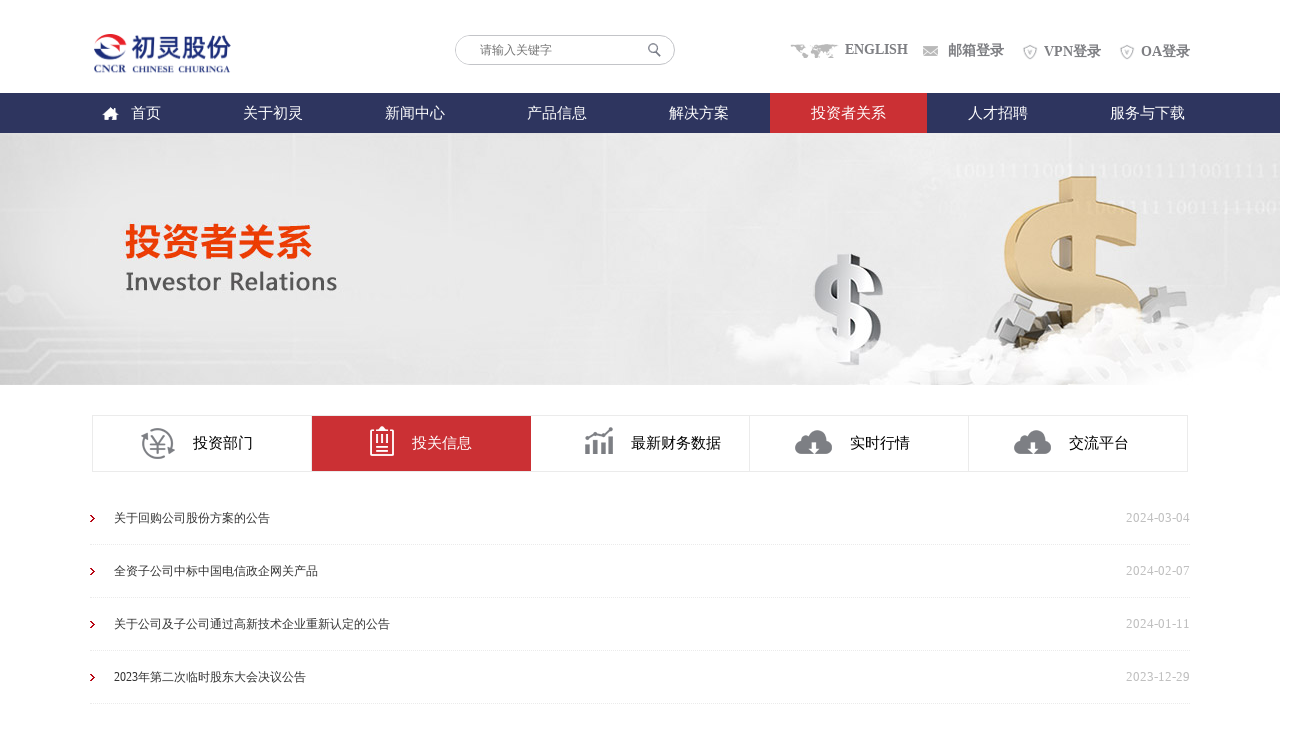

--- FILE ---
content_type: text/html; charset=utf-8
request_url: http://www.cncr-it.com/investor_report.php?sid=29&cid=24&page=4
body_size: 20003
content:
﻿<!DOCTYPE html PUBLIC "-//W3C//DTD XHTML 1.0 Transitional//EN" "http://www.w3.org/TR/xhtml1/DTD/xhtml1-transitional.dtd">
<html xmlns="http://www.w3.org/1999/xhtml">
<head>
<meta http-equiv="Content-Type" content="text/html; charset=utf-8" />
<meta name="Author" content="杭州乐邦科技有限公司,LEBANG.COM,HYY">
<meta name="Keywords" content="杭州初灵信息技术股份有限公司"/>
<meta name="Description" content="杭州初灵信息技术股份有限公司"/>
<title>杭州初灵信息技术股份有限公司</title>
<link href="css/base.css" rel="stylesheet" type="text/css"/>
<link href="css/common.css" rel="stylesheet" type="text/css"/>
</head>

<body>
﻿<div class="header">
	<div class="wrap_1 clearfix">
    	<a href="index.php" class="logo"></a>
        <div class="login">
            <form action="product_list.php?sid=26" method="post" >
        	<div class="search_key"><input type="text" value="" name="keyword" class="text fl" placeholder="请输入关键字"/><input type="submit" value="" class="btn fl"/></div>
            </form>
            <ul class="login_list">
            	<li class="list_1"><a href="en">ENGLISH</a></li>
                <li class="list_2"><a href="http://mail.cncr-it.com" target="_blank">邮箱登录</a></li>
                <li class="list_3" style="margin-right:15px;"><a href="https://60.191.23.25" target="_blank">VPN登录</a></li>
				<li class="list_3"><a href="http://60.191.23.18" target="_blank">OA登录</a></li>
            </ul>  
        </div>
    </div>
</div>
<div class="nav">
	<div class="wrap_2">
    	<ul class="nav_list">
        	<li class="little_1 "><img src="images/lihous.png" /><a href="index.php">首页</a></li>
            <li ><a href="about_survey.php?sid=25&cid=5">关于初灵</a>
            	<div class="subnav about_subnav clearfix">
                      <dl>
                          <dt><a href="about_survey.php?sid=25&cid=5">初灵概况</a></dt>
                          <dt><a href="about_honor.php?sid=25&cid=6&cidt=122">荣誉资质</a></dt>
                          <dt><a href="about_network.php?sid=25&cid=7">营销网络</a></dt>
                      </dl>
                      <dl>
                          <dt><a href="about_speech.php?sid=25&cid=8">总裁致辞</a></dt>
                          <dt><a href="about_employee.php?sid=25&cid=9">员工天地</a></dt>
                          <dt><a href="about_publication.php?sid=25&cid=10">企业文化</a></dt>
                      </dl>
                      <div class="nav_img"><img src="img/nav_img1.jpg" /></div> 
            	</div> 
            </li>
            
            <li ><a href="news.php?sid=27&cid=16">新闻中心</a>
            	<div class="subnav news_subnav clearfix">
                      <dl>
                          <dt><a href="news.php?sid=27&cid=16">公司新闻</a></dt>
                          <dt><a href="news.php?sid=27&cid=17">行业新闻</a></dt>
                          <dt><a href="news.php?sid=27&cid=18">媒体报道</a></dt>
                      </dl>
                      <div class="nav_img"><img src="img/nav_img2.jpg" /></div> 
            	</div> 
            </li>
            
            <li   ><a href="product_center.php?sid=26">产品信息</a>
                <div class="subnav pro_subnav clearfix">
                                          <dl>
                          <dt><a href="product_list.php?sid=26&cid=45">大数据连接</a></dt>
                                                    <dd><a href="product_list.php?sid=26&cid=126">大客户接入系列</a></dd>
                                                        <dd><a href="product_list.php?sid=26&cid=133">企业融合网关</a></dd>
                                                        <dd><a href="product_list.php?sid=26&cid=127">三网融合信息接入</a></dd>
                                                        <dd><a href="product_list.php?sid=26&cid=130">IP PBX系列</a></dd>
                                                        <dd><a href="product_list.php?sid=26&cid=82">综合管理平台系统</a></dd>
                                                        <dd><a href="product_list.php?sid=26&cid=54">智能光收系列</a></dd>
                                                        <dd><a href="product_list.php?sid=26&cid=131">IP Phone系列</a></dd>
                                                    </dl>
                                            <dl>
                          <dt><a href="product_list.php?sid=26&cid=46">大数据挖掘</a></dt>
                                                    <dd><a href="product_list.php?sid=26&cid=134">管理平台</a></dd>
                                                        <dd><a href="product_list.php?sid=26&cid=139">精准营销平台</a></dd>
                                                        <dd><a href="product_list.php?sid=26&cid=140">旅游数据平台</a></dd>
                                                        <dd><a href="product_list.php?sid=26&cid=141">智能高速监测平台</a></dd>
                                                    </dl>
                                            <dl>
                          <dt><a href="product_list.php?sid=26&cid=48">大数据处理和分析</a></dt>
                                                    <dd><a href="product_list.php?sid=26&cid=135"> 云产品线</a></dd>
                                                        <dd><a href="product_list.php?sid=26&cid=138">BDP平台</a></dd>
                                                    </dl>
                                            <dl>
                          <dt><a href="product_list.php?sid=26&cid=47">大数据应用</a></dt>
                                                    <dd><a href="product_list.php?sid=26&cid=136">信令监测产品</a></dd>
                                                        <dd><a href="product_list.php?sid=26&cid=137">业务与应用产品</a></dd>
                                                        <dd><a href="product_list.php?sid=26&cid=142">DPI产品</a></dd>
                                                        <dd><a href="product_list.php?sid=26&cid=143">视频大数据平台</a></dd>
                                                        <dd><a href="product_list.php?sid=26&cid=144">BO业务管理系统</a></dd>
                                                        <dd><a href="product_list.php?sid=26&cid=145">MSP流媒体服务平台</a></dd>
                                                    </dl>
                                            <div class="import_recommend" >
                      	<div class="hot_title"></div>
                                                  <a href="product_detail.php?sid=26&cid=126&id=408">
                        <img src="upload/image/2020-04/2020-04-011217.png" /></a>
                                                       <a href="product_detail.php?sid=26&cid=127&id=350">
                        <img src="upload/image/2015-10/2015-10-292529.jpg" /></a>
                                                     </div>  
            	</div>              
            </li>
            <li ><a href="solve.php?sid=28">解决方案</a>
            	<div class="subnav case_subnav clearfix">
                      <dl>
                          <dt><a href="solve_list.php?sid=28&cid=19">大数据连接</a></dt>
                          <dt><a href="solve_list.php?sid=28&cid=20">大数据挖掘</a></dt>
                          
                      </dl>
                      <dl>
                          <dt><a href="solve_list.php?sid=28&cid=22">大数据应用</a></dt>
                          <dt><a href="solve_list.php?sid=28&cid=21">大数据处理和分析</a></dt>
                      </dl>
                      <div class="nav_img"><img src="img/nav_img3.jpg" /></div> 
            	</div> 
            </li>
            <li class="on" ><a href="investor_depart.php?sid=29&cid=23">投资者关系</a>
            	<div class="subnav about_subnav clearfix">
                      <dl>
                          <dt><a href="investor_depart.php?sid=29&cid=23">投资部门</a></dt>
                          <dt><a href="investor_report.php?sid=29&cid=24">公司公告</a></dt>
                          <dt><a href="investor_report.php?sid=29&cid=25">最新财务数据</a></dt>
                      </dl>
                      <dl>
                          <dt><a href="investor_realtime.php?sid=29&cid=26">实时行情</a></dt>
                          <dt><a href="investor_communicate.php?sid=29&cid=27">交流平台</a></dt>
                      </dl>
                      <div class="nav_img"><img src="img/nav_img4.jpg" /></div> 
            	</div> 
            </li>
            <li  ><a href="talent_idea.php?sid=31&cid=32">人才招聘</a>
            	<div class="subnav about_subnav clearfix">
                      <dl>
                          <dt><a href="talent_idea.php?sid=31&cid=32">人才理念</a></dt>
                          <dt><a href="talent_idea.php?sid=31&cid=33">工作环境</a></dt>
                          <dt><a href="talent_recruit.php?sid=31&cid=41">社会招聘</a></dt>
                      </dl>
                      <dl>
                          <dt><a href="talent_contact.php?sid=31&cid=34">联系我们</a></dt>
                          <dt><a href="talent_message.php?sid=31&cid=35">在线留言</a></dt>
                      </dl>
                      <div class="nav_img"><img src="img/nav_img6.jpg" /></div> 
            	</div> 
            </li>
            <li ><a href="service_concept.php?sid=37&cid=a">服务与下载</a>
            	<div class="subnav talent_subnav clearfix">
                      <dl>
                          <dt><a href="service_concept.php?sid=37&cid=a">服务理念</a></dt>
                          <dt><a href="service_process.php?sid=37&cid=b">服务流程</a></dt>
                          <dt><a href="service_promise.php?sid=37&cid=c">服务承诺</a></dt>
                      </dl>
                      <dl>
                          <dt><a href="service_download.php?sid=37&cid=84">相关下载</a></dt>
                      </dl>
                      <div class="nav_img"><img src="img/nav_img5.jpg" /></div> 
            	</div> 
            </li>
            
        </ul>
    	
    	
    </div>  
</div>
<div class="investor_banner"></div><div class="investor_class">
        <ul class="clearfix">
            <li ><a class="class1" href="investor_depart.php?sid=29&cid=23">投资部门</a></li>
            <li class="on"><a class="class2" href="investor_report.php?sid=29&cid=24">投关信息</a></li>
            <li ><a class="class3" href="investor_report.php?sid=29&cid=25">最新财务数据</a></li>
            <li ><a class="class4" href="investor_realtime.php?sid=29&cid=26">实时行情</a></li>
            <li ><a class="class4" href="investor_communicate.php?sid=29&cid=27">交流平台</a></li>
        </ul>
</div>
<div class="mainbody">
    <div class="investor_report">
		<div class="unity_list">
            <ul>
            	                <li><a href="investor_detail.php?sid=29&cid=24&id=251" class="fl">关于回购公司股份方案的公告</a><span class="datetime fr">2024-03-04</span></li>
                                <li><a href="investor_detail.php?sid=29&cid=24&id=250" class="fl">全资子公司中标中国电信政企网关产品</a><span class="datetime fr">2024-02-07</span></li>
                                <li><a href="investor_detail.php?sid=29&cid=24&id=248" class="fl">关于公司及子公司通过高新技术企业重新认定的公告</a><span class="datetime fr">2024-01-11</span></li>
                                <li><a href="investor_detail.php?sid=29&cid=24&id=247" class="fl">2023年第二次临时股东大会决议公告</a><span class="datetime fr">2023-12-29</span></li>
                                <li><a href="investor_detail.php?sid=29&cid=24&id=246" class="fl">2023年12月5日投资者关系活动记录表</a><span class="datetime fr">2023-12-08</span></li>
                                <li><a href="investor_detail.php?sid=29&cid=24&id=245" class="fl">2023年第一次临时股东大会决议公告</a><span class="datetime fr">2023-11-15</span></li>
                                <li><a href="investor_detail.php?sid=29&cid=24&id=244" class="fl">2023年世界投资者周</a><span class="datetime fr">2023-10-31</span></li>
                                <li><a href="investor_detail.php?sid=29&cid=24&id=243" class="fl">关于公司中标中国电信接入型M-OTN设备集中采购项目的公告</a><span class="datetime fr">2023-10-24</span></li>
                                <li><a href="investor_detail.php?sid=29&cid=24&id=242" class="fl">2023年9月26日投资者关系活动记录表</a><span class="datetime fr">2023-09-28</span></li>
                                <li><a href="investor_detail.php?sid=29&cid=24&id=241" class="fl">关于全资子公司被认定为国家级第五批专精特新“小巨人”企业的公告</a><span class="datetime fr">2023-07-24</span></li>
                            </ul>
  		</div>
        <div class="list_btn">
        <ul class="btn clearfix">
        <li class='prev ' ><a href='/investor_report.php?sid=29&cid=24&page=3' class='page-v turn'>&nbsp;</a></li><li><a class='page-v' href='/investor_report.php?sid=29&cid=24&page=1'>1</a></li><li><a class='page-v' href='/investor_report.php?sid=29&cid=24&page=2' class='page-v'>2</a></li><li><a class='page-v' href='/investor_report.php?sid=29&cid=24&page=3' class='page-v'>3</a></li><li><a class="page-v current" >4</a></li><li><a class='page-v' href='/investor_report.php?sid=29&cid=24&page=5' class='page-v'>5</a></li><li><a class='page-v' href='/investor_report.php?sid=29&cid=24&page=6' class='page-v'>6</a></li><span>...</span><li><a href='/investor_report.php?sid=29&cid=24&page=26'  class='page-v'>26</a></li> <li class='next' ><a href='/investor_report.php?sid=29&cid=24&page=5' class='page-v turn' >&nbsp;</a></li>        </ul>   
   </div>
    </div>
</div>
﻿<div class="footer">
	<div class="foot_wrap">
        <div class="foot_top clearfix">
        	<ul class="link_list fl">
            	<strong>关于初灵</strong>
                <li><a href="about_survey.php?sid=25&cid=5">初灵概况</a></li>
                <li><a href="about_honor.php?sid=25&cid=6&cidt=122">荣誉资质</a></li>
                <li><a href="about_network.php?sid=25&cid=7">营销网络</a></li>
                <li><a href="about_speech.php?sid=25&cid=8">总裁致辞</a></li>
                <li><a href="about_employee.php?sid=25&cid=9">员工天地</a></li>
                <li><a href="about_publication.php?sid=25&cid=10">企业文化</a></li>
            </ul>
            <ul class="link_list fl">
            	<strong>解决方案</strong>
                <li><a href="solve_list.php?sid=28&cid=19">大数据连接</a></li>
                <li><a href="solve_list.php?sid=28&cid=20">大数据挖掘</a></li>
                <li><a href="solve_list.php?sid=28&cid=21">大数据处理和分析</a></li>
                <li><a href="solve_list.php?sid=28&cid=22">大数据应用</a></li>
            </ul>
            <ul class="link_list fl">
            	<strong>投资者关系</strong>
                <li><a href="investor_depart.php?sid=29&cid=23">投资部门</a></li>
                <li><a href="investor_report.php?sid=29&cid=24">公司报告</a></li>
                <li><a href="investor_report.php?sid=29&cid=25">最新财务数据</a></li>
                <li><a href="investor_realtime.php?sid=29&cid=26">实时行情</a></li>
                <li><a href="investor_communicate.php?sid=29&cid=27">交流平台</a></li>
            </ul>
            <ul class="link_list fl">
            	<strong>人才招聘</strong>
                <li><a href="talent_idea.php?sid=31&cid=32">人才理念</a></li>
                <li><a href="talent_idea.php?sid=31&cid=33">工作环境</a></li>
                <li><a href="talent_recruit.php?sid=31&cid=41">社会招聘</a></li>
                <li><a href="talent_contact.php?sid=31&cid=34">联系我们</a></li>
                <li><a href="talent_message.php?sid=31&cid=35">在线留言</a></li>
            </ul>   
            <ul class="link_list fl">
            	<strong>服务与下载</strong>
                <li><a href="service_concept.php?sid=37&cid=a">服务理念</a></li>
                <li><a href="service_process.php?sid=37&cid=29">服务流程</a></li>
                <li><a href="service_promise.php?sid=37&cid=c">服务承若</a></li>
                <li><a href="service_download.php?sid=37&cid=84">相关下载</a></li>
            </ul>
                    
            <div class="insist">
            	<p>
                	<strong>&nbsp;&nbsp;&nbsp;总机电话</strong>
                    <br />
                    <span>0571-86791299、 0571-86791288</span></br>
					<strong><a href="talent_contact.php?sid=31&cid=34">&nbsp;&nbsp;&nbsp;技术支持电话</a></strong>
					<br/>
                    <span>13368132237</span>
                </p>
				<a href="about_network.php?sid=25&cid=7">营销网络</a>
				<div class="friend">
                	<p>友情链接<img src="images/lisanjiao.png" /></p>
                    <ul class="friend_list">
                                                <li><a href="http://www.broadtech.com.cn/" target="_blank" title="博瑞得科技有限公司">博瑞得科技有限公司</a></li>
                                                <li><a href="http://www.itibia.com.cn/" target="_blank" title="网经科技（苏州）有限公司">网经科技（苏州）有限公司</a></li>
                                                <li><a href="http://www.starcor.com" target="_blank" title="北京视达科科技有限公司">北京视达科科技有限公司</a></li>
                                                <li><a href="http://www.51box.cn" target="_blank" title="杭州博科思科技有限公司">杭州博科思科技有限公司</a></li>
                                                <li><a href="http://www.miotlink.com" target="_blank" title="杭州妙联物联网技术有限公司">杭州妙联物联网技术有限公司</a></li>
                        
                    </ul>
                </div>
           </div>
		   <div class="wxcode fr">
				<img src="images/wxcode.jpg" width="150"/>
		   </div>
        </div>
        <div class="foot_bot clearfix">
        	<span class="span1 fl">版权所有(C)杭州初灵信息技术股份有限公司2011　All rights reserved <a target="blank" href="https://beian.miit.gov.cn">浙ICP备09112456号-2.</a></span>
            <span class="span2 fr">designed by：<a href="http://www.lebang.com" target="_blank">lebang.com</a></span>
		    <div style="width:300px;margin:0 auto; padding:20px 0;">
		 		<a target="_blank" href="http://www.beian.gov.cn/portal/registerSystemInfo?recordcode=33010802010890" 
				style="display:inline-block;text-decoration:none;height:20px;line-height:20px;"><img src="../images/beiantubiao.png" style="float:left;"/><p style="float:left;height:20px;line-height:20px;margin: 0px 0px 0px 5px; color:#939393;">浙公网安备 33010802010890号</p></a>
		 	</div>
        </div> 
    </div>
    
    <a href="javascript:;" id="goTop">TOP</a>
</div>


<script type="text/javascript" src='js/jquery-1.9.1.min.js'></script>
<script type="text/javascript" src="js/commom.js"></script>
</body>
</html>


--- FILE ---
content_type: text/css
request_url: http://www.cncr-it.com/css/base.css
body_size: 1643
content:
/*!	* base.css * CSS Document * The site is designed by LEBANG,Inc 09/2015 */
@charset "utf-8";
/* CSS Document Reset */
body{margin:0; padding:0; font:12px "宋体", san-serif;background:#fff;}
*{padding:0; margin:0; list-style:none;}
html,body{-webkit-text-size-adjust:none;} 
div,h1,h2,h3,h4,h5,h6,p,blockquote,dl,dt,dd,ul,ol,li,pre,form,fieldset,legend,button,input,span,i,ul,a,em,img,textarea,select{margin:0;padding:0;}
table,td,tr,th{font-size:12px;}
li{list-style-type:none;}
img{-ms-interpolation-mode:bicubic;border:none;display:inline-block;vertical-align:middle;}
ol,ul {list-style:none;}
h1,h2,h3,h4,h5,h6 {font-size:12px; font-weight:normal;}
address,cite,code,em,th {font-weight:normal; font-style:normal;}
.fB{font-weight:bold;}
.f12px{font-size:12px;}
.f14px{font-size:14px;}
/*浮动*/
.fl{float:left;}
.fr{float:right;} 
/*清除浮动*/
.clearfix:before,.clearfix:after{content:".";display:block;visibility:hidden;height:0;line-height:0; font-size:0;}
.clearfix:after{clear:both;}
.clearfix{zoom:1;}
.clear{clear:both;height:0;overflow:hidden;}
/* default color */
a {color:#333; text-decoration:none;}
a, a:active, a:focus{outline:none;}
a:visited{text-decoration:none;}
a:hover {color:#333;text-decoration:none;cursor:pointer;}
a:active {color:#333;}
input[type="button"], input[type="submit"], input[type="reset"], input[type="text"],select,textarea{-webkit-appearance:none;font-family:"Microsoft Yahei", Helvetica, Arial, sans-serif;}*:focus{outline:none;}

.mrgT20{margin-top:20px !important;}
.mrgT40{margin-top:40px;}
.mrgT30{margin-top:30px;}
.mrgT25{margin-top:25px;}



--- FILE ---
content_type: text/css
request_url: http://www.cncr-it.com/css/common.css
body_size: 51204
content:
/*!	* common.css * CSS Document * The site is designed by LEBANG,Inc 09/2015 */
@charset "utf-8";
/*header*/
.header{height:78px; background:#fff;}
.header .wrap_1{width:1100px;margin:0 auto;}
.header .logo{float:left;display:block;width:146px;height:78px;background:url(../images/logo.jpg) no-repeat;}
.header .login{width:735px;float:right;}
.header .login_list{float:right;margin:27px 0 0 20px;}
.header .search_key{float:left;margin-top:20px;border:1px solid #c3c4c8;width:218px;height:28px;border-radius:16px;background:#fff;position:relative;overflow:hidden;}
.header .search_key .text{width:177px;height:28px;line-height:28px;text-indent:2em;color:#7d7f84;font-size:12px;border:none;}
.header .search_key  .btn{width:41px;height:28px;background:url(../images/bigmir.png) center 0  no-repeat;z-index:2;border:none;cursor:pointer;}
.header .search_key  a:hover{background-position:center -28px;}
.header .login_list li{float:left;margin-right:15px;}
.header .login_list li a{font-size:14px;color:#7e7f83;display:block;font-weight:bold;text-decoration:none;}
.header .login_list .list_1 a{text-indent:55px;background:url(../images/limap.png) 0 2px no-repeat;}
.header .login_list .list_2 a{text-indent:25px;background:url(../images/liletter.png) no-repeat 0 4px;}
.header .login_list .list_3 a{text-indent:25px;background:url(../images/vpn.png) no-repeat 0 -1px;background-size:20px 20px;}
.header .login_list .list_3{margin:0;}
.header .login_list .list_3 a{position:relative;top:1px;}
.login_list .list_1 a:hover{background:url(../images/limap.png) no-repeat 0 -15px;color:#cb3034;}
.login_list .list_2 a:hover{background:url(../images/liletter.png) no-repeat 0 -16px;color:#cb3034;}
.login_list .list_3 a:hover{color:#cb3034;background:url(../images/vpn1.png) no-repeat 0 -1px;background-size:20px 20px;}

.nav{height:40px; background:#2e355f;position:relative;z-index:1000;}
.nav .wrap_2{width:1100px;margin:0 auto;position:relative;}
.nav_list{width:110%;}
.nav .nav_list>li{float:left;text-align:center;position:relative;}
.nav .nav_list>li>a{float:left;padding:0 41px;height:40px;color:#fff;font-size:15px;line-height:40px;text-align:center;}
.nav .nav_list .little_1{position:relative;}
.nav .nav_list .little_1 img{position:absolute;left:12px;top:14px;}
.nav .nav_list>li.on{background:#cb3034;}

.nav .nav_list>li:hover{background:#cb3034;}
.nav .nav_list>li>a:hover{background:#cb3034;text-decoration:none;}

.subnav{border-top:4px solid #cb3034;background:#FFF;position:absolute;top:40px;z-index:999;-moz-box-shadow:0 4px 4px 0px #ccc;  -webkit-box-shadow:0 4px 4px 0px #ccc;  box-shadow: 0 2px 4px 0px #ccc; display:none;padding-bottom:20px; }
.subnav dl{float:left;margin-left:50px;padding-top:27px;text-align:left;}
.subnav dl dt{font-size:12px;font-weight:bold;padding-bottom:8px;background:url(../images/red_dot.jpg) no-repeat 0 7px;padding-left:14px;position:relative;left:-14px;}
.subnav dl dt a{text-decoration:none;}
.subnav dl dd a{font-size:12px;color:#666;line-height:28px;text-decoration:none;}
.subnav dl dd a:hover{color:#cb3034;}
.pro_subnav{left:-399px;width:1100px;}
.talent_subnav{left:-358px;width:515px;}

.import_recommend{width:154px;margin-top:24px;padding:0 27px;border-left:1px solid #e4e4e6;float:right;}
.hot_title{width:154px;height:51px;background:url(../images/im_rec_0.png) no-repeat;}
.import_recommend a{display:block;width:154px;height:90px;border-bottom:1px solid #e4e4e6;}
.import_recommend img{width:154px;height:90px;}

.nav_img{width:190px;height:85px;padding:0 27px;border-left:1px solid #e4e4e6;margin-top:24px;float:right;}
.nav_img img{display:block;width:100%;height:100%;}
.about_subnav{width:515px;left:-190px;}
.news_subnav{width:370px;left:-120px;}
.case_subnav{width:630px;left:-223px;}
.about_subnav dl dt,
.news_subnav dl dt,
.case_subnav dl dt{margin-bottom:8px;}


/* footer */
.footer{height:315px;background:#f6f6f6;margin-top:50px;position:relative;}
.footer .foot_wrap{width:1100px;margin:0 auto;}
.footer .foot_wrap .foot_top{padding-top:42px;}
.foot_top .link_list{margin-right:60px; }
.foot_top .link_list strong{ font-size:16px;color:#000;display:block;padding-bottom:15px;}
.foot_top .link_list li{ height:30px;}
.foot_top .link_list a{font-size:14px;color:#777777; }
.foot_top .link_list a:hover{color:#cb3034}
.footer .foot_wrap .insist{float:left;}
.foot_wrap .insist p{}
.foot_wrap .insist a:hover{color:#cb3034;}
.foot_wrap .insist strong{font-size:15px;color:#666666;background:url(../images/foot_tel.png) no-repeat;text-indent:24px;;display:inline-block;}
.foot_wrap .insist span{font-size:12px;color:#717171;text-indent:12px;display:inline-block;line-height:40px;}
.friend{width:200px;height:30px; margin-top:12px;position:relative;}
.friend p{border-radius:15px;background:#fff;text-indent:2em;color:#929498;font-size:12px;line-height:30px;}
.friend img{position:absolute;right:20px;top:15px;}
.friend_list{position:absolute;left:17px;top:30px;display:none;}
.friend_list a{display:block;width:152px;height:25px;font-size:11px;padding:0 10px;background:#fff;color:#333333;text-decoration:none;line-height:25px;overflow: hidden;white-space: nowrap;text-overflow: ellipsis;}
.friend_list a:hover{background:#a4a5ab;color:#fff;}
.foot_wrap .foot_bot{margin-top:10px;border-top:1px solid #dfdede;text-transform:uppercase;}
.foot_bot span{padding-top:15px;font-size:13px;color:#666666;}
.foot_bot a{color:#666666;}
.foot_bot a:hover{color:#cb3034;}

#goTop{display:block;width:45px;height:20px;background:url(../images/goTop_icon.png) #222955 center 10px no-repeat;font-family:Arial;font-size:11px;color:#fff;font-weight:bolder;text-align:center;padding-top:15px;position:absolute;bottom:315px;right:10%;}
#goTop:hover{text-decoration:none;}


/* index */
/* banner */
.slideBox{ width:100%;height:454px; overflow:hidden; position:relative; }
.slideBox .hd{ height:10px; position:absolute; right:50%; bottom:6%; z-index:1; }
.slideBox .hd ul{ overflow:hidden; zoom:1; float:left;  }
.slideBox .hd ul li{ float:left; margin-right:2px;  width:10px; height:10px;margin-left:10px;border-radius:100%; line-height:14px; text-align:center; background:#6e7076; cursor:pointer; }
.slideBox .hd ul li.on{ background:#e60012; color:#fff; width:12px; height:12px;}
.slideBox .bd{ position:relative; height:100%; z-index:0;   }
.slideBox .bd .tempWrap{height:100%;}
.slideBox .bd ul{height:100%;}
.slideBox .bd li{height:100%; zoom:1; vertical-align:middle; }
.slideBox .bd li a{display:block;width:100%;height:100%;background-repeat:no-repeat;background-position:center top;}



/* mainbody */
.mainbody{width:1100px;margin:0 auto;}
.mainbody .function_list{padding-top:30px;height:83px;}
.mainbody .function_list ul{padding-top:10px;}
.mainbody .function_list ul li{float:left;border:1px solid #ebebeb;border-right:none;}

.mainbody .function_list ul li a{display:block;width:124px;height:76px;border-top:5px solid #fff;text-decoration:none;padding-left:94px;background:url(../images/function_list.png) no-repeat;}
.mainbody .function_list ul li a:hover{border-top:5px solid #222955;background-color:#cb3034;}
.mainbody .function_list ul li .li_1{background-position:24px 0;}
.mainbody .function_list ul li .li_2{background-position:24px -76px;}
.mainbody .function_list ul li .li_3{background-position:24px -152px;}
.mainbody .function_list ul li .li_4{background-position:24px -228px;}
.mainbody .function_list ul li .li_5{background-position:24px -304px;border-right:1px solid #ebebeb;}
.mainbody .function_list ul li .li_1:hover{background-position:24px -380px;}
.mainbody .function_list ul li .li_2:hover{background-position:24px -456px;}
.mainbody .function_list ul li .li_3:hover{background-position:24px -532px;}
.mainbody .function_list ul li .li_4:hover{background-position:24px -608px;}
.mainbody .function_list ul li .li_5:hover{background-position:24px -684px;}
.mainbody .function_list ul li a p{padding-top:15px;}
.mainbody .function_list ul li a p strong{font-size:15px;color:#000000;font-weight:normal;}
.mainbody .function_list ul li a:hover p strong{color:#fff;}
.mainbody .function_list ul li a:hover p span{color:#fff;}
.mainbody .function_list ul li a p span{font-size:12px;color:#666666;line-height:26px;}


.other_wrap{padding-top:30px;}
.recommend{width:439px;overflow:hidden;}
.recommend .bd{border:1px solid #ebebeb;width:435px;}
.recommend .hd{font-size:17px;color:#000;height:36px;}
.recommend .hd a{display:block;width:22px;height:22px;border:1px solid #c7c7c7;float:right;margin-left:10px;background:url(../images/liarr.png) no-repeat;}
.recommend .hd .next{background-position:-22px 0;}
.recommend .hd .prev{background-position:0 0;}
.recommend .hd .next:hover{background-position:-22px -22px;border-color:#cb3034;}
.recommend .hd .prev:hover{background-position:0px -22px;border-color:#cb3034;}
.recommend ul li{width:217px;height:171px;border-right:1px solid #ebebeb;padding-top:22px;float:left;position:relative;}
.recommend ul li p{padding-left:30px;}
.recommend ul li .title{font-size:15px;color:#333333;}
.other_wrap .recommend .title{background:url(../images/lired.png) no-repeat 15px 6px;}
.recommend ul li .con{font-size:14px;color:#666666;}
.recommend ul li .more{ font-family:Arial;position:absolute;left:0;bottom:16px;}
.pro_center_recommend.recommend{width:1100px;}
.pro_center_recommend.recommend .bd{width:1098px;}
.pro_center_recommend.recommend ul li{width:219px;}
.recommend .bd li:hover .con,
.recommend .bd li:hover .more{color:#cb3034;}

.demoBox{width:200px;height:85px;overflow:hidden;text-align:center;display:table;position:relative;margin:8px auto 0;}
.demoBox .demoImg{display:table-cell;vertical-align:middle;width:200px;height:85px;}
.demoBox .demoImg img{margin:0 auto;max-width:200px;max-height:85px;}
/*For IE7*/
*+html .demoBox .demoImg{position:absolute;top:50%;width:100%;text-align:center;height:auto;}
*+html .demoBox .demoImg img{position:relative;top:-50%;left:-50%;}
/*For IE6*/
*html .demoBox .demoImg{position:absolute;top:51%;width:100%;text-align:center;height:auto;display:block;}
*html .demoBox .demoImg img{position:relative;top:-50%;left:-50%;width:expression(this.width>200?"200px":"auto");height:expression(this.height>85?"85px":"auto");}

.demoBox1{width:176px;height:124px;overflow:hidden;text-align:center;display:table;position:relative;margin:0 auto;}
.demoBox1 .demoImg1{display:table-cell;vertical-align:middle;width:176px;height:124px;}
.demoBox1 .demoImg1 img{margin:0 auto;max-width:176px;max-height:124px;}
/*For IE7*/
*+html .demoBox1 .demoImg1{position:absolute;top:50%;width:100%;text-align:center;height:auto;}
*+html .demoBox1 .demoImg1 img{position:relative;top:-50%;left:-50%;}
/*For IE6*/
*html .demoBox1 .demoImg1{position:absolute;top:51%;width:100%;text-align:center;height:auto;display:block;}
*html .demoBox1 .demoImg1 img{position:relative;top:-50%;left:-50%;width:expression(this.width>176?"176px":"auto");height:expression(this.height>124?"124px":"auto");}


.datetime{font-size:13px;color:#bfbfbf;}
.other_wrap{margin-bottom:50px;}
.mainbody .other_wrap .news{width:620px;float:right;}
.mainbody .other_wrap .news h2{font-size:17px;color:#000;height:36px;}
.mainbody .other_wrap .news h2 a{font-size:14px;color:#666;float:right;}
.mainbody .other_wrap .news h2 a:hover{color:#cb3034;}
.news_intro{font-size:12px;color:#666;line-height:24px;position:relative;}
.news_intro img{width:200px;height:130px;margin-right:20px;float:left;}
.news_intro .title{font-size:15px;color:#000;margin-right:10px;position:relative;top:-5px;}
.news_intro:hover .name{color:#cb3034; text-decoration:underline;}
.news_intro .more{display:block;font-size:12px;position:absolute;bottom:0;left:220px;}
.mainbody .other_wrap .news_list{margin-top:15px;}
.mainbody .other_wrap .news_list li{padding-left:14px;background:url(../images/ligray.png) no-repeat 0 center;}
.mainbody .other_wrap .news_list li a{font-size:14px;color:#666;line-height:28px;}
.mainbody .other_wrap .news_list li a:hover{color:#cb3034;}
.mainbody .other_wrap .news_list li .datetime{float:right;}


/* about */
.banner_2{ height:252px;width:100%;background:url(../img/about_ban.jpg) no-repeat center center;margin:0 auto;margin-bottom:30px;}
.options{width:1100px;margin:0 auto;padding-bottom:40px;}
.options .option_list li{float:left;}
.options .option_list li:hover,
.options .option_list li.on{background:#cb3034;}
.options .option_list li a{display:block;width:94px;height:55px;border:1px solid #ebebeb;border-right:none;background:url(../img/about_option.png) no-repeat;padding-left:86px;font-size:15px;color:#000;line-height:55px;text-decoration:none;}
.options .option_list li a:hover,
.options .option_list li.on a{color:#fff;}
.options .option_list li .list1{background-position:0 0;}
.options .option_list li .list2{background-position:0 -50px;}
.options .option_list li .list3{background-position:0 -110px;}
.options .option_list li .list4{background-position:0 -165px;}
.options .option_list li .list5{background-position:0 -220px;}
.options .option_list li .list6{background-position:0 -275px;}
.options .option_list li .list1:hover,
.options .option_list li.on .list1{background-position:0 -330px;}
.options .option_list li .list2:hover,
.options .option_list li.on .list2{background-position:0 -380px;}
.options .option_list li .list3:hover,
.options .option_list li.on .list3{background-position:0 -440px;}
.options .option_list li .list4:hover,
.options .option_list li.on .list4{background-position:0 -495px;}
.options .option_list li .list5:hover,
.options .option_list li.on .list5{background-position:0 -550px;}
.options .option_list li .list6:hover,
.options .option_list li.on .list6{background-position:0 -605px;}

/* about_survey */
.mainbody .survey{}
.mainbody .survey p{font-size:13px;color:#444444;line-height:30px;margin-bottom:30px;}
.mainbody .survey img{float:right;padding-left:26px;}

/* about_honor */
.honor{width:1100px;height:666px;margin-bottom:50px;overflow:hidden;}
.honor_list{width:110%;}
.honor_list li{float:left;border-right:1px solid #e7e7e7;padding-right:36px;margin-right:36px;padding-bottom:30px;position:relative;}
.honor_list li a{display:inline-block;padding:10px;background:#eeeeee;text-align:center;position:relative;color:#444444;}
.honor_list img{display:block;}
.honor_list li a:hover{background:#cb3034;color:#fff;}
.honor_list li a:hover .honor_hover{display:block;}
.honor_list li a h3{font-size:13px;line-height:30px;font-weight:bold;padding-top:8px;}
.honor_hover{width:200px;height:260px;position:absolute;top:10px;left:10px;display:none;}
.layer{width:100%;height:100%;background:#000;opacity:0.2;filter:alpha(opacity=20);}
.honor_hover img{width:43px;height:43px;position:absolute;top:50%;left:50%;margin:-22px 0 0 -22px;}


.list_btn .btn li{float:left;margin:0 5px;}
.list_btn .btn li a{display:block;width:28px;height:28px;border:1px solid #cccccc;line-height:28px;text-align:center;text-decoration:none;}
.list_btn .btn span{padding:0 5px;float:left;line-height:30px;}
.list_btn .btn .prev{margint:0 11px 0 0;}
.list_btn .btn .next{margint:0 11px;}
.list_btn .btn .prev a{background:url(../images/btn_arr.png) no-repeat 0 0;}
.list_btn .btn .next a{background:url(../images/btn_arr.png) no-repeat -28px 0;}
.list_btn .btn li a:hover,
.list_btn .btn li a.current{color:#fff;border:1px solid #cb3034;background:#cb3034;}
.list_btn .btn .prev a:hover{background:url(../images/btn_arr.png) #cb3034 no-repeat 1px -27px;}
.list_btn .btn .next a:hover{background:url(../images/btn_arr.png) #cb3034 no-repeat -27px -27px;}
.page_center{width:100%;text-align:center;}
.page_center .btn li{display:inline-block;*display:inline;*zoom:1;float:none;}
.page_center .btn .prev{margint:0 11px;}
.page_center .btn span{float:none;}

.piro_overlay { position: fixed; _position: absolute; top: 0; left: 0; width: 100%; height: 100%; background:#000; display: none; z-index:99997; }
.loading span{position:absolute;top:50%;left:50%;margin-top:-15px;margin-left:-15px;width:30px;height:30px;display:block;z-index:100008; background:none }
.loading span span{position:absolute; display:block; width:30px;height:30px; z-index:100009;background: url(../images/ajax-loader.gif) center center no-repeat!important;background: url(ajax-loader.gif) center center no-repeat;}
.caption{height:45px;line-height:45px;position:absolute;top:60px;left:-20%;margin:0;display:block; padding:0px 15px; cursor:text; background:#cb3034;font-size:13px;color:#fff;font-weight:bolder;}
a.piro_close{position:absolute;top:0;right:-34px;height:34px;width:34px;background: url(../images/close.png) #cb3034 center no-repeat;cursor:pointer;z-index:100006;}
a.piro_next{position:absolute;top:50%;width:35px; height:35px;right:20px;text-indent:-999em;outline:none; display:block; margin:-18px 0 0 0;background:url(next.png) center right no-repeat; border:none; cursor:pointer;z-index:1000000001}
a:hover.piro_next{background:url(next_h.png) center right no-repeat;}
a.piro_prev{position:absolute;top:50%;width:35px; height:35px;left:20px; text-indent:-999em; outline:none;display:block;margin:-18px 0 0 0;background: url(prev.png) center left no-repeat;border:none; cursor:pointer; z-index:1000000000}
a:hover.piro_prev{background:url(prev_h.png) center left no-repeat;}
.pirobox_content {position:absolute; top:50%; left: 50%; padding:0; width: 800px; height: 600px; margin:-300px 0 0 -400px; display:block; z-index:99998;font-family:Trebuchet MS,Arial;}
.pirobox_content table,tbody,tr,th,td{margin:0;padding:0;border:none;}
.pirobox_content img{ margin:0; padding:0; border:none;}
.t_l{background:#fff; width:10px; height:10px;}
.t_r{background:#fff; width:10px; height:10px;}
.t_c{height:10px; background:#fff;}
.c_l{width:10px; background:#fff;}
.c_c{background:black; margin:0; padding:0;}
.c_c div{width:760px; height:560px; margin:0; padding:0 0 0px 0;}
.c_r{width:10px; background:#fff;}
.b_c{height:10px; background:#fff;}
.b_l{background:#fff; width:10px; height:10px;}
.b_r{background:#fff; width:10px; height:10px;}
.box_img{ position:absolute; z-index:99995; background: url(img_bg.png);width: 100%; top:30px; left:30px; height: 100%; padding:0;}
.err_mess{ position:absolute;bottom:20px; color:white; padding:0; margin:0 0 0 20px; display:block;}
.err_mess a{color:red; font-weight:700;}
.number{position:absolute;margin-left:3px;height:18px;width:30px; padding:3px;left:0;color:#666;bottom:1px; font-size:11px;display:none;}
a.link_to {position:absolute;margin-right:6px;height:20px;width:20px;right:0;color:#999;bottom:3px; background:url(link_out.png) no-repeat; text-indent:-999em;display:none;}
a:hover.link_to { background:url(link_out_h.png) no-repeat;}
a.play{position:absolute;top:20px!important;top:20px;left:20px!important;left:20px;width:40px; height:40px; margin:0; outline:none; display:block;background:url(play.png) no-repeat; text-indent:-999em; border:none;cursor:pointer;}
a:hover.play{background:url(play_h.png) no-repeat;}
a.stop{position:absolute;top:20px!important;top:20px;left:20px!important;left:20px;;width:40px; height:40px; margin:0; outline:none; display:block;background:url(pause.png) no-repeat;text-indent:-999em; border:none;cursor:pointer;}
a:hover.stop{background:url(pause_h.png) no-repeat;}


/* about_speech */
.speech_con{background:url(../images/speech.png) no-repeat 304px 0; height:350px;padding-bottom:50px;}
.speech_con .speech_wrap{width:760px;}
.speech_con .speech_wrap h3{font-size:14px;color:#cb3034;line-height:32px;font-weight:bold;}
.speech_con .speech_wrap p{font-size:12px;color:#444;line-height:28px;margin-bottom:5px;}

/* about_employee */
.list_wrap img{display:block;}
.list_wrap .con{width:850px;margin-left:20px;}
.list_wrap .con h3{font-size:16px;color:#333333;font-weight:bold;margin-bottom:10px;display:inline-block;}
.list_wrap .con p{font-size:12px;color:#555;line-height:24px;height:92px;}
.list_wrap .detail_btn{width:88px;height:24px;color:#999999;border:1px solid #d4d4d4;font-size:13px;line-height:24px;text-align:center;text-decoration:none;font-weight:bold;}
.list_wrap li:hover .detail_btn,
.employee_con .list_wrap:hover .detail_btn{border:1px solid #d90708;color:#d90708;font-size:13px;}


.unity_list{margin-bottom:30px;}
.unity_list ul li{padding-left:24px;background:url(../images/unityarr.png) no-repeat 0 center;border-top:1px dotted #ebebeb;height:52px;line-height:52px;}
.unity_list ul li a{display:block;height:52px;width:700px;}
.unity_list ul li a:hover{color:#d90708;}


/* about_publication */
.publication{width:1100px;height:646px;margin-bottom:50px;overflow:hidden;}
.publication_list{width:110%;}
.publication_list li{float:left;border-right:1px solid #e7e7e7;padding-right:36px;margin-right:36px;padding-bottom:30px;}
.publication_list li a{display:inline-block;padding:10px;background:#eeeeee;text-align:center;position:relative;color:#444444;}
.publication_list img{display:block;}
.publication_list li a:hover{background:#cb3034;color:#fff;}
.publication_list li a h3{font-size:13px;line-height:30px;font-weight:bold;padding-top:8px;}
.publication_hover{width:200px;height:250px;position:absolute;top:10px;left:10px;display:none;}
.publication_hover img{width:30px;height:30px;position:absolute;top:50%;left:50%;margin:-15px 0 0 -15px;}
.publication_list li a:hover .publication_hover{display:block;}

/* about_network */
.network{width:910px;height:669px;margin:30px auto 0;position:relative;}
.network_tip{height:36px;background:url(../images/map_maker.png) no-repeat;padding-left:30px;font-size:16px;color:#cb3034;font-weight:bolder;position:absolute;top:102px;left:312px;z-index:11;}
.network img{display:block;}
.map1{position:absolute;left:0;top:0;z-index:10;}
.map2{position:absolute;left:0;top:0;z-index:20;}
.network_path{position:absolute;z-index:30;width:428px;border:1px solid #e2dddd;display:none;}
.network_maker .title{height:40px;padding-left:20px;line-height:40px;background:#de1e00;font-size:15px;color:#fff;font-weight:bolder;}
.network_close{display:block;width:13px;height:13px;background:url(../images/close1.png) no-repeat;position:absolute;top:14px;right:14px;}
.network_maker .con{background:#fff;padding:7px 10px 7px 20px;font-size:13px;color:#444;line-height:32px;}
.network_arrow{width:35px;height:35px;background:url(../images/network_arrow.png) no-repeat;position:absolute;left:428px;bottom:70px;}
.network_arrow1{width:35px;height:35px;background:url(../images/network_arrow1.png) no-repeat;position:absolute;right:428px;top:40%;}
.network_path1{left:253px;top:119px;}
.network_path2{left:387px;top:148px;}
.network_path3{left:530px;top:200px;}
.network_path4{left:572px;top:224px;}
.network_path5{left:92px;top:153px;}
.network_path6{left:127px;top:127px;}
.network_path7{left:151px;top:94px;}
.network_path8{left:168px;top:124px;}
.network_path9{left:240px;top:77px;}
.network_path10{left:299px;top:35px;}
.network_path11{left:-47px;top:272px;}
.network_path12{left:26px;top:273px;}
.network_path13{left:93px;top:261px;}
.network_path14{left:104px;top:208px;}
.network_path15{left:179px;top:178px;}
.network_path16{left:200px;top:226px;}
.network_path17{left:-78px;top:364px;}
.network_path18{left:6px;top:330px;}
.network_path19{left:82px;top:294px;}
.network_path20{left:143px;top:280px;}
.network_path21{left:193px;top:287px;}
.network_path22{left:222px;top:254px;}
.network_path23{left:42px;top:353px;}
.network_path24{left:109px;top:391px;}
.network_path25{left:182px;top:345px;}

/* product */
.pro_banner{ width:100%;height:252px;background:url(../img/pro_ban.jpg) no-repeat center center;margin:0 auto;}

/* product_center */
.pro_center{}
.pro_center h2{font-size:20px;color:#444444;line-height:60px;}
.pro_center .pro_1{float:left;}
.pro_center .pro_1 a{display:block;width:333px;height:242px;padding:38px 0 0 40px;text-decoration:none;border:1px solid #e5e5e5;position:relative;}
.pro_center .pro_1 a:hover{background:#f1f2f4;}
.pro_center .pro_1 a strong{font-size:20px;color:#333;font-weight:normal;}
.pro_center .pro_1 a p{font-size:12px;color:#666;line-height:23px;margin-top:10px;}
.pro_center .pro_1 a span {font-size:12px;color:#666;line-height:23px;margin-top:10px;display:inline-block;margin-top:20px;}
.pro_center .pro_1 img{position:absolute;right:0;bottom:0px;}

.pro_center{}
.pro_center .pro_2{float:right;width:725px;border-top:1px solid #e5e5e5;}
.pro_center .pro_2 li{float:left;}
.pro_center .pro_2 li a{display:block;width:335px;height:111px;border:1px solid #e5e5e5;border-left:none;border-top:none;padding:28px 0 0 26px;position:relative;text-decoration:none;}
.pro_center .pro_2 li a:hover{background:#f1f2f4;}
.pro_center .pro_2 li a strong{font-size:17px;color:#333;font-weight:normal;line-height:15px;}
.pro_center .pro_2 li a p{font-size:12px;color:#999;line-height:30px;padding-bottom:20px;}
.pro_center .pro_2 li a span{font-size:12px;color:#666;}
.pro_center .pro_2 li a img{position:absolute;right:0;top:0;}

.mainbody .hot_recommend{width:1100px;padding-top:20px;}
.mainbody .hot_recommend h2{font-size:17px;color:#000;height:36px;}
.mainbody .hot_recommend h2 a{display:block;width:22px;height:22px;border:1px solid #c7c7c7;float:right;margin-left:10px;background:url(../images/liarr.png) no-repeat;}
.mainbody .hot_recommend h2 .arr_l{background-position:-22px 0;}
.mainbody .hot_recommend h2 .arr_r{background-position:0 0;}
.mainbody .hot_recommend h2 .arr_l:hover{background-position:-22px -22px;border-color:#cb3034;}
.mainbody .hot_recommend h2 .arr_r:hover{background-posistion:0px -22px;border-color:#cb3034;}
.mainbody .hot_recommend ul{border-left:1px solid #ebebeb;}
.mainbody .hot_recommend ul li{width:218px;height:186px;border:1px solid #ebebeb;border-left:none;padding-top:22px;float:left;position:relative;}
.mainbody .hot_recommend ul li strong{font-size:15px;color:#333333;font-weight:normal;padding-left:30px;}
.mainbody .hot_recommend ul li span{font-size:14px;color:#666666;padding-left:30px;}
.mainbody .hot_recommend ul li img{margin:10px auto 0 auto;;display:block;}
.mainbody .hot_recommend ul li .more{ font-size:12px;position:absolute;left:30px;bottom:16px;}



/* product_list */
.pro_tab{width:220px;float:left;}
.pro_menu1{width:100%;}
.pro_menu1 a{display:block;}
.pro_menu1_name{height:36px;padding-left:14px;border-bottom:1px solid #ccc;font-size:14px;color:#333;font-weight:bolder;line-height:36px;background:url(../images/menu1_h2.png) no-repeat;}
.pro_menu1 li.on .pro_menu2{display:block;}
.pro_menu2{display:none;}
.pro_menu2_name{height:30px;line-height:30px;background:url(../images/menu2_h3.png) no-repeat;color:3333;padding-left:18px;}
.pro_menu2_name:hover,
.pro_menu2.on .pro_menu2_name{background:url(../images/menu2_h3_hover.png) 5px 0 #d90708 no-repeat;color:#fff;}
.pro_menu2.on .pro_menu3{display:block;}
.pro_menu3{background:#f3f3f5;display:none;}
.pro_menu3 dl{padding:6px 0;}
.pro_menu3 dd a{height:26px;line-height:26px;color:#333;padding-left:35px;background:url(../images/menu3.png) 19px center no-repeat;}
.pro_menu3 dd a:hover{background:url(../images/menu3_hover.png) 19px center #94969a no-repeat;color:#fff;}
.pro_menu3 dd.on a{background:url(../images/menu3_hover.png) 19px center #94969a no-repeat;color:#fff;}

.pro_list{float:right;width:840px;}
.pro_show{position:relative;overflow:hidden;}
.pro_show h3{display:inline-block;*display:inline;*zoom:1;font-size:13px;color:#d30304;height:35px;padding-right:15px;border-bottom:1px solid #d90708;position:relative;top:1px;font-weight:bold;line-height:34px}
.pro_show ul{padding:30px 0;border-top:1px solid #dedede;width:110%;}
.pro_show ul li{float:left;margin-right:18px;position:relative;margin-bottom:20px;}
.pro_show ul li a{display:block;width:175px;height:165px;background:#fff;padding:10px;position:relative;text-decoration:none;}
.pro_show ul li a:hover{background:#f0f0f3;}
.pro_show ul li a h4{font-size:13px;color:#333;font-weight:bold;text-align:center;padding-top:14px;}
.pro_show ul li a img{display:block;}

.pro_hover{width:176px;height:124px;position:absolute;top:10px;left:10px;display:none;}
.pro_hover .layer{background:#fff;opacity:0.7;filter:alpha(opacity=70);}
.pro_hover img{width:48px;height:48px;position:absolute;top:50%;left:50%;margin:-24px 0 0 -24px;}
.pro_show li a:hover .pro_hover{display:block;}

/* product_detail */
.pro_show .pro_detail{padding:20px 0;border-top:1px solid #dedede;position:relative;}
.pro_show .pro_picbig{float:left;position:relative;}
.pro_show .pro_picbig img{width:341px;height:225px;}
.pro_show .pro_detail .pro_textshow{float:left;padding-left:27px;width:470px;}
.pro_show .pro_detail .pro_textshow h2{font-size:19px;color:#333;font-weight:bold;line-height:40px;}
.pro_show .pro_detail .pro_textshow p{width:360px;font-size:13px;color:#666;line-height:25px;padding:4px 0 20px 0;}
.pro_3piclit{}
.pro_3piclit a{float:left;border:1px solid #c4c6cb;margin-right:8px;}
.pro_3piclit a.on{border:1px solid #d90708;}
.pro_3piclit a img{width:88px;height:57px;}
.pro_show .bdsharebuttonbox{position:absolute;right:0;top:26px;}
.pro_show .bdshare-button-style0-16 .bds_more{font-size:12px;color:#333;padding-left:20px;background:url(../images/share.png) no-repeat;line-height:14px;}
.hot_icon{width:30px;height:27px;background:url(../images/hot.png) no-repeat;position:absolute;top:0;left:0;}
.new_icon{width:51px;height:46px;background:url(../images/new.png) no-repeat;position:absolute;top:0;left:0;}

.pro_parameter{width:841px;float:right;position:relative;}
.pro_parameter .hd{height:42px;border-bottom:1px solid #dedede;}
.pro_parameter .hd ul{}
.pro_parameter .hd li{float:left;width:120px;height:37px;padding-left:4px;line-height:42px;font-size:13px;color:#333;cursor:pointer;}
.pro_parameter .hd li:hover,
.pro_parameter .hd li.on{border-bottom:6px solid #d90708;color:#d90708;font-weight:bold;}
.pro_parameter .bd{}
.pro_parameter .bd .path{padding-top:10px;display:none;line-height:34px;color:#333;}
.pro_parameter .bd .path td{border:1px solid #000 !important;}

.return_list{display:block;margin-top:30px;width:90px;height:28px;background:#cb3034;line-height:28px;text-align:center;color:#fff;}
.return_list:hover{color:#fff;}
.bdsharebuttonbox span{line-height:28px;color:#333;}

/* news */

.news_banner{background:url(../img/news_ban.jpg) no-repeat center center;width:100%;height:252px;margin:0 auto;}
.news_class{width:1100px;margin:30px auto 0;overflow:hidden;}
.news_class ul{border:1px solid #ebebeb;width:110%;}
.news_class ul li{float:left;border-right:1px solid #ebebeb;}
.news_class ul li:hover,
.news_class ul li.on{background:#cb3034;}
.news_class ul li a{display:block;width:195px;height:55px;background:url(../images/news_class.png) no-repeat;line-height:55px;font-size:15px;color:#000;padding-left:170px;text-decoration:none;}
.news_class ul li:hover a,
.news_class ul li.on a{color:#fff;}
.news_class ul li .class1{background-position:110px 0;}
.news_class ul li .class2{background-position:110px -55px;}
.news_class ul li .class3{background-position:110px -110px;}
.news_class ul li:hover .class1,
.news_class ul li.on .class1{background-position:110px -165px;}
.news_class ul li:hover .class2,
.news_class ul li.on .class2{background-position:110px -220px;}
.news_class ul li:hover .class3,
.news_class ul li.on .class3{background-position:110px -275px;}

.unity_short{width:1100px;height:150px;position:relative;overflow:hidden;margin-bottom:25px;}
.unity_short .hd{position:absolute;right:0;top:5px;z-index:100;}
.unity_short .hd ul li{width:12px;height:12px;background:#7d7f84;border-radius:100%;float:left;margin-left:12px;cursor:pointer;}
.unity_short .hd ul li:hover,
.unity_short .hd ul li.on{background:#cb3034;}

/* solve */
.solve_banner{background:url(../img/solve_ban.jpg) no-repeat center center;width:100%;height:252px;margin:0 auto;}
.solve_class{padding-top:30px;width:1097px;margin:0 auto;overflow:hidden;}
.solve_class ul{border:1px solid #ebebeb;width:110%;}
.solve_class ul li{float:left;border-right:1px solid #ebebeb;}
.solve_class ul li:hover,
.solve_class ul li.on{background:#cb3034;border-right:1px solid #cb3034;}
.solve_class ul li a{display:block;width:185px;height:55px;line-height:55px;font-size:15px;background:url(../images/solve_class.png) no-repeat;color:#000;padding-left:88px;text-decoration:none;}
.solve_class ul li:hover a,
.solve_class ul li.on a{color:#fff;}
.solve_class ul li .class1{background-position:42px 0;}
.solve_class ul li .class2{background-position:42px -55px;}
.solve_class ul li .class3{background-position:42px -110px;}
.solve_class ul li .class4{background-position:42px -165px;}
.solve_class ul li:hover .class1,
.solve_class ul li.on .class1{background-position:42px -220px;}
.solve_class ul li .class2:hover,
.solve_class ul li.on .class2{background-position:42px -275px;}
.solve_class ul li .class3:hover,
.solve_class ul li.on .class3{background-position:42px -330px;}
.solve_class ul li .class4:hover,
.solve_class ul li.on .class4{background-position:42px -385px;}

.solve_list{overflow:hidden;}
.solve_list .unity_short{margin:0;}
.solve_list .list_wrap li{padding:25px 0;border-bottom:1px solid #ebebeb;}
.solve_detail{position:relative;}
.solve_detail .title{font-size:19px;color:#333;font-weight:bold;display:block;text-align:center;padding-bottom:20px;}
.solve_detail .con{font-size:13px;color:#333;line-height:20px;padding-bottom:40px;}
.solve_detail img{display:block;margin:0 auto;max-width: 1100px;  height:auto; width:expression(this.width > 1100 ? "1100px" : this.width);}


/* solve_format */
.solve_format{padding-bottom:80px;}
.solve_format h3{display:block;height:66px;line-height:66px;font-size:20px;color:#444;}
.solve_plan{overflow:hidden;}
.solve_plan ul{width:110%;}
.solve_plan ul li{float:left;margin-right:20px;position:relative;}
.solve_plan ul li img{width:260px;height:220px;}
.solve_plan ul .con{position:absolute;bottom:0;left:0;z-index:20;font-size:15px;color:#fff;width:242px;padding-left:18px;height:45px;background:url(../images/liplay_icon.png) no-repeat 225px 0;line-height:45px;}
.solve_plan .layer{position:absolute;left:0;bottom:0;z-index:10;width:260px;height:45px;background:#000;opacity:0.7;filter:alpha(opacity=70);}
.solve_plan ul li:hover .layer{background:#cb3034;}
.solve_plan ul li:hover .con{background-position:225px -46px;}

.solve_format .latest_infor{}
.solve_format .latest_infor h3 a{font-size:13px;float:right;}
.solve_format .latest_infor .latest_video{width:410px;height:215px;background:#333;}
.solve_format .latest_infor ul{}
.solve_format .latest_infor ul li{float:left;margin-left:10px;position:relative;}
.solve_format .latest_infor ul li a{display:block;width:184px;height:215px;padding:0 18px;background:#f8f8f8;text-align:center;text-decoration:none;}
.solve_format .latest_infor ul li a:hover{background:#e0dfdf;}
.solve_format .latest_infor ul li a h4{font-size:17px;color:#000;line-height:60px;}
.solve_format .latest_infor ul li a p{font-size:14px;color:#444;line-height:20px;}
.solve_format .latest_infor ul li a div{width:184px;height:94px;background:url(../images/solve_pic.png) no-repeat;margin-top:20px;}
.solve_format .latest_infor ul li a .pic1{background-position:0 0;}
.solve_format .latest_infor ul li a .pic2{background-position:0 -94px;}
.solve_format .latest_infor ul li a .pic3{background-position:0 -188px;}

/* talent */
.talent_banner{background:url(../img/talent_ban.jpg) no-repeat center center;width:100%;height:252px;margin:0 auto;}
.talent_class{padding:30px 0;width:1097px;margin:0 auto;overflow:hidden;}
.talent_class ul{border:1px solid #ebebeb;width:110%;}
.talent_class ul li{float:left;border-right:1px solid #ebebeb;}
.talent_class ul li:hover,
.talent_class ul li.on{background:#cb3034;border-right:1px solid #cb3034;}
.talent_class ul li a{display:block;width:118px;height:55px;line-height:55px;font-size:15px;background:url(../images/talent_class.png) -20px 0 no-repeat;color:#000;padding-left:100px;text-decoration:none;}
.talent_class ul li:hover a,
.talent_class ul li.on a{color:#fff;}
.talent_class ul li .class1{background-position:-20px 0;}
.talent_class ul li .class2{background-position:-20px -55px;}
.talent_class ul li .class3{background-position:-20px -450px;}
.talent_class ul li .class4{background-position:-20px -165px;}
.talent_class ul li .class5{background-position:-20px -110px;}
.talent_class ul li:hover .class1,
.talent_class ul li.on .class1{background-position:-20px -220px;}
.talent_class ul li:hover .class2,
.talent_class ul li.on .class2{background-position:-20px -275px;}
.talent_class ul li:hover .class3,
.talent_class ul li.on .class3{background-position:-20px -504px;}
.talent_class ul li:hover .class5,
.talent_class ul li.on .class5{background-position:-20px -330px;}
.talent_class ul li:hover .class4,
.talent_class ul li.on .class4{background-position:-20px -385px;}

/* talent_idea */
.talent_idea{padding:54px 0 90px 24px;}
.talent_idea h2{font-size:24px;color:#b21f25;line-height:42px;}
.talent_idea p{width:675px;font-size:13px;color:#333;line-height:27px;}
.talent_idea img{margin-top:-70px;}
/* talent_message */
.talent_message{}
.talent_message span{font-size:14px;color:#222;line-height:64px;}
.talent_message ul{}
.talent_message ul li{margin-bottom:18px}
.talent_message ul li h5{font-size:12px;color:#5c5c5c;line-height:35px;float:left;padding:0 32px 0 14px;}
.talent_message ul li input{height:35px;border:none;background:#f6f6f6;text-indent:1em;color:#5c5c5c;}
.talent_message ul li .ta_sex{height:30px;margin-right:10px;}
.talent_message ul li label{font-size:12px;position:relative;top:-12px;margin-right:10px;}
.talent_message ul li .ta_name,.ta_tel{width:340px;}
.talent_message ul li .ta_addr,.ta_email{width:570px;}
.talent_message ul li .ta_xin{background:url(../images/talentdiea_xin.png) no-repeat;}
.talent_message ul li .ta_message{width:924px;height:205px;border:none;background:#f6f6f6;resize:none;text-indent:1em;color:#5c5c5c;font-size:12px;}
.talent_btn{padding:10px 0 90px 70px;}
.talent_message .ta_btn{display:inline-block;width:120px;height:40px;background:#9e9e9e;line-height:40px;font-size:14px;color:#fff;text-align:center;margin-right:25px;text-decoration:none;}
.talent_message .ta_btn:hover{background:#cb3034;}

/* investor */
.investor_banner{background:url(../img/investor_ban.jpg) no-repeat center center;width:100%;height:252px;margin:0 auto;}
.investor_class{width:1096px;margin:30px auto 20px;overflow:hidden;}
.investor_class ul{border:1px solid #ebebeb;width:110%;}
.investor_class ul li{float:left;border-right:1px solid #ebebeb;}
.investor_class ul li:hover,
.investor_class ul li.on{background:#cb3034;border-right:1px solid #cb3034;}
.investor_class ul li a{display:block;width:118px;height:55px;line-height:55px;font-size:15px;background:url(../images/investor_class.png) no-repeat;color:#000;padding-left:100px;text-decoration:none;}
.investor_class ul li:hover a,
.investor_class ul li.on a{color:#fff;}
.investor_class ul li .class1{background-position:0 0;}
.investor_class ul li .class2{background-position:0 -55px;}
.investor_class ul li .class3{background-position:0 -110px;}
.investor_class ul li .class4{background-position:0 -165px;}
.investor_class ul li:hover .class1,
.investor_class ul li.on .class1{background-position:0 -220px;}
.investor_class ul li:hover .class2,
.investor_class ul li.on .class2{background-position:0 -275px;}
.investor_class ul li:hover .class3,
.investor_class ul li.on .class3{background-position:0 -330px;}
.investor_class ul li :hover.class4,
.investor_class ul li.on .class4{background-position:0 -385px;}
/* investor_depart*/
.investor_depart{padding:30px 0 20px 0;}
.investor_depart .investor_text{position:relative;top:-66px;left:110px;}
.investor_depart .investor_text h2{font-size:17px;color:#fff;width:110px;height:68px;line-height:34px;padding:16px;padding-left:30px;background:#dc1700;float:left;font-weight:bold;}
.investor_depart .investor_text ul{width:720px;height:88px;background:#cb3034;padding:6px;float:left;}
.investor_depart .investor_text li{width:300px;font-size:13px;color:#fff;line-height:34px;float:left;margin-left:60px;font-weight:bold;}

.investor_report{padding-bottom:20px;}
.investor_finance{padding-bottom:20px;}

/* investor_communicate*/
.investor_communicate{padding-bottom:20px;}
.investor_form{padding:70px 0 40px 0;}
.investor_form ul li{margin-bottom:18px;}
.investor_form ul li h5{font-size:13px;font-weight:bolder;color:#555;line-height:33px;float:left;width:76px;}
.investor_form ul li input{border:1px solid #ebebeb;background:none;height:33px;text-indent:1em;color:#555;font-size:13px;}
.investor_form ul li .in_name{width:338px;}
.investor_form ul li .in_email,.in_tel{width:558px;}
.investor_form ul li .in_message{width:774px;height:146px;padding:5px 0;resize:none;font-size:13px;text-indent:1em;border:1px solid #ebebeb;color:#555;}
.investor_realtime{padding-top:30px;width:600px;margin:0 auto;}
/* public_btn */
.public_btn{margin-left:76px;padding-top:20px;}
.submit_btn{width:120px;height:40px;color:#fff;font-size:14px;background:#9e9e9e;border:none;margin-right:20px;}
.submit_btn:hover{background:#cb3034;}

/* sercice */
.service_banner{background:url(../img/service_ban.jpg) no-repeat center center;width:100%;height:252px;margin:0 auto;}
.service_class{padding:30px 0;width:1097px;margin:0 auto;overflow:hidden;}
.service_class ul{border:1px solid #ebebeb;width:110%;}
.service_class ul li{float:left;border-right:1px solid #ebebeb;}
.service_class ul li:hover,
.service_class ul li.on{background:#cb3034;border-right:1px solid #cb3034;}
.service_class ul li a{display:block;width:153px;height:55px;line-height:55px;font-size:15px;background:url(../images/service_class.png) no-repeat;color:#000;padding-left:120px;text-decoration:none;}
.service_class ul li:hover a,
.service_class ul li.on a{color:#fff;}
.service_class ul li .class1{background-position:0 0;}
.service_class ul li .class2{background-position:0 -55px;}
.service_class ul li .class3{background-position:0 -110px;}
.service_class ul li .class4{background-position:0 -165px;}
.service_class ul li:hover .class1,
.service_class ul li.on .class1{background-position:0 -220px;}
.service_class ul li:hover .class2,
.service_class ul li.on .class2{background-position:0 -275px;}
.service_class ul li:hover .class3,
.service_class ul li.on .class3{background-position:0 -330px;}
.service_class ul li:hover .class4,
.service_class ul li.on .class4{background-position:0 -385px;}

/* sercice_concept */
.service_concept{padding:20px 0 40px 0;}
.service_concept_top{font-size:16px;color:#666;line-height:35px;margin-bottom:20px;}
.service_concept h2{width:96px;height:45px;background:url(../images/service_concept.jpg) no-repeat;padding-left:64px;color:#fff;line-height:45px;font-size:16px;font-weight:bold;}
.service_concept .a_process{width:550px;}
.service_concept .a_process p{width:470px;line-height:35px;font-size:14px;color:#666;padding-top:20px;}
.service_concept .six_prin{width:550px;}
.service_concept .six_prin ul{padding-top:20px;}
.service_concept .six_prin ul li{line-height:24px;font-size:14px;color:#666;padding-left:20px;background:url(../images/dot.jpg) no-repeat 0 12px;margin-bottom:10px;}

/* sercice_process */
.service_process{position:relative;padding-top:35px;padding-bottom:100px;}
.service_process h2{width:125px;text-align:center;font-size:15px;color:#fff;font-weight:bold;position:absolute;left:480px;top:130px;}
.service_process img{}
.service_process ul{}
.service_process ul li{float:left;position:relative;top:-22px;}
.service_process ul li a{display:block;width:168px;height:54px;padding-left:80px;background:url(../images/service_process_1.png) no-repeat #959595;border-radius:4px;-moz-border-radius:4px;
-webkit-border-radius:4px;line-height:54px;font-size:14px;color:#fff;text-decoration:none;}
.service_process ul li a:hover{background-color:#d93800;}
.service_process ul .process_1{left:0}
.service_process ul .process_2{left:177px}
.service_process ul .process_3{left:350px;}
.service_process ul .process_1 a{background-position:0 0;}
.service_process ul .process_2 a{background-position:0 -54px;}
.service_process ul .process_3 a{background-position:0 -108px;}

/* service_promise */
.service_promise{padding-bottom:50px;}
.service_promise img{}
.service_promise ul{width:110%;position:relative;top:-54px;}
.service_promise ul li{float:left;}
.service_promise ul li a{display:block;width:168px;height:54px;line-height:54px;text-align:center;background:#959595;border-radius:4px;-moz-border-radius:4px;-webkit-border-radius:4px;margin-right:18px;font-size:14px;color:#fff;text-decoration:none;font-weight:bold;}
.service_promise ul li a:hover{background-color:#cb3034;}

/* service_download*/
.service_download .pro_show{width:100%;}
.service_download .pro_show ul{border:none;}
.service_download .pro_show li{margin-right:31px;}
.service_download_nav{width:110%;}
.service_download_nav li{height:33px;width:205px;float:left;margin-right:19px;}
.service_download_nav li a{display:block;color:#333;border-bottom:1px solid #cccccc;line-height:32px;font-weight:bolder;}
.service_download_nav li:hover a,
.service_download_nav li.on a{border-bottom:1px solid #cb3034;color:#cb3034;}


/* nav */
.nav .common_down_list{width:488px;height:114px;border-top:4px solid #cb3034;padding-left:27px;padding-top:23px;}
.nav .common_down_list ul{}
.nav .common_down_list ul li{width:80px;padding-left:14px;background:url(../images/red_dot.jpg) no-repeat;font-size:12px;color:#333333;font-weight:bold;}
.nav .common_down_list .about_nav_pic{}

/* 引导页*/
.home_bg img{display:block;margin:0 auto;}
.home_bg{background:url(../images/home_bg.jpg) center top no-repeat;}
.home_logo{opacity:0;filter:alpha(opacity=0);height:12%;position:absolute;bottom:70%;width:100%;left:0;}
.home_word{opacity:0;filter:alpha(opacity=0);height:8%;position:absolute;bottom:56%;width:100%;left:0;}
.home_btn{opacity:0;filter:alpha(opacity=0);position:absolute;bottom:44%;left:50%;margin-left:-138px;}
.home_btn a{display:block;width:110px;height:33px;text-align:center;line-height:33px;float:left;margin:0 14px;font-size:14px;color:#fff;font-weight:bolder;background:#eb3f00;-moz-border-radius:3px;-webkit-border-radius:3px;border-radius:3px;}
.home_btn a.fr{background:#222955;}
.home_img{opacity:0;filter:alpha(opacity=0);height:45%;position:absolute;bottom:2%;width:100%;left:0;}

/*社会招聘*/
.recruit{padding:10px 0 100px 0;}
.recruit li{padding-bottom:23px;border-bottom:1px solid #ededed;margin-bottom:20px;}
.recruit li .title{font-size:16px;color:#cb3034;line-height:34px;font-weight:bolder;}
.recruit li .mes{margin:6px 0 14px 0;font-size:13px;color:#333;line-height:22px;}
.map_icon{display:block;float:left;width:18px;height:22px;background:url(../images/map_icon.png) left center no-repeat;}
.recruit li span{margin-right:50px;}
.recruit li .con{font-size:13px;color:#666;line-height:26px;}
.recruit li .con strong{color:#333;}

/* 引导页*/
.home_bg img{display:block;margin:0 auto;}
.home_bg{background:url(../images/home_bg.jpg) center top no-repeat;}
.home_logo{opacity:0;filter:alpha(opacity=0);width:95px;height:28px;position:absolute;bottom:73px;left:320px;
    animation:myfirst 6s;
    -moz-animation:myfirst 6s; /* Firefox */
    -webkit-animation:myfirst 6s; /* Safari and Chrome */
    -o-animation:myfirst 6s; /* Opera */}
@keyframes myfirst
{
    from {width: 200px;height: 14%}
    to {width: 100px;height:8.6%}
}
@-moz-keyframes myfirst /* Firefox */
{
    from {width: 200px;height: 14%}
    to {width: 100px;height:8.6%}
}
@-webkit-keyframes myfirst /* Safari and Chrome */
{
    from {width: 200px;height: 14%}
    to {width: 100px;height:8.6%}
}
@-o-keyframes myfirst /* Opera */
{
    from {width: 200px;height: 14%}
    to {width: 100px;height:8.6%}
}
.home_img5{opacity:0;filter:alpha(opacity=0);position: absolute;left: 125px;bottom:-50px;width: 440px;
    animation:myfirst1 12s;
    -moz-animation:myfirst1 12s; /* Firefox */
    -webkit-animation:myfirst1 12s; /* Safari and Chrome */
    -o-animation:myfirst1 12s; /* Opera */}
@keyframes myfirst1
{
    from {width: 120px;left: 270px}
    to {width: 440px;}
}
@-moz-keyframes myfirst1 /* Firefox */
{
    from {width: 120px;left: 270px}
    to {width: 440px;}
}
@-webkit-keyframes myfirst1 /* Safari and Chrome */
{
    from {width: 120px;left: 270px}
    to {width: 440px;}
}
@-o-keyframes myfirst1 /* Opera */
{
    from {width: 120px;left: 270px}
    to {width: 440px;}
}

.home_word{opacity:0;filter:alpha(opacity=0);width:1156px;height:9.1%;position:absolute;bottom:43%;left:50%;margin-left:-578px;}
.home_btn{opacity:0;filter:alpha(opacity=0);width:294px;position:absolute;bottom:32.5%;left:50%;margin-left:-147px;}
.home_btn a{display:block;width:119px;height:36px;text-align:center;line-height:36px;float:left;margin:0 14px;font-size:14px;color:#fff;font-weight:bolder;background:#eb3f00;-moz-border-radius:3px;-webkit-border-radius:3px;border-radius:3px;}
.home_btn a.fr{background:#222955;}
.home_img{width:694px;height:400px;position:absolute;bottom:0px;left:50%;margin-left:-347px;display: inline-block;}
.home_img1{opacity:0;filter:alpha(opacity=0);position: absolute;left:-6px;bottom:125px;width: 130px;}
.home_img2{opacity:0;filter:alpha(opacity=0);position: absolute;left: 140px;bottom:250px;width: 130px;}
.home_img3{opacity:0;filter:alpha(opacity=0);position: absolute;left: 455px;bottom:250px;width: 110px;}
.home_img4{opacity:0;filter:alpha(opacity=0);position: absolute;left: 580px;bottom:130px;width: 160px;}
.home_img1:hover{opacity:0;filter:alpha(opacity=0);position: absolute;left:-6px;bottom:125px;width: 150px;}
.home_img2:hover{opacity:0;filter:alpha(opacity=0);position: absolute;left: 140px;bottom:250px;width: 150px;}
.home_img3:hover{opacity:0;filter:alpha(opacity=0);position: absolute;left: 455px;bottom:250px;width: 130px;}
.home_img4:hover{opacity:0;filter:alpha(opacity=0);position: absolute;left: 580px;bottom:130px;width: 190px;}

.home_img6{opacity:0;filter:alpha(opacity=0);position: absolute;left: 180px;bottom: -120px;width: 336px;}
.home_img_x1{opacity:0;filter:alpha(opacity=0);position: absolute;left: 80px;bottom:-60px;}
.home_img_x2{opacity:0;filter:alpha(opacity=0);position: absolute;left: 106px;bottom:95px;}
.home_img_x3{opacity:0;filter:alpha(opacity=0);position: absolute;left: 227px;bottom:204px;}
.home_img_x4{opacity:0;filter:alpha(opacity=0);position: absolute;left: 435px;bottom:100px;}
.home_img_x5{opacity:0;filter:alpha(opacity=0);position: absolute;left: 548px;bottom:-64px;}

--- FILE ---
content_type: application/javascript
request_url: http://www.cncr-it.com/js/commom.js
body_size: 4907
content:
$(function(){
	//导航
	$('.nav li').hover(function(){
		$('.subnav',this).stop(false,true).slideDown();
	},function(){
		$('.subnav',this).stop(false,true).slideUp();
	});
	$('.about_subnav dl').each(function(){
		$('dt:last',this).css('margin',0);
	});
	
	//友情链接
	$('.friend').hover(function(){
		$('.friend_list').stop().slideDown();
	},function(){
		$('.friend_list').stop().slideUp();
	});
	
	//置顶
	$('#goTop').click(function(){
		$('html,body').animate({'scrollTop':0},500);
	});
	
	$('.import_recommend a:last').css('border','none');			
			
	if($('.slideTxtBox').length>0){
		jQuery(".slideTxtBox").slide({trigger:"click"});
	}
	if($('.slideTxtBox2').length>0){
		jQuery(".slideTxtBox2").slide({effect:"fade",autoPlay:true});
	}
	if($('.slideTxtBox3').length>0){
		jQuery(".slideTxtBox3").slide({trigger:"click"});
	}
	
	
	
	$('.pro_show li').mouseover(function(){
		$('.pro_icon',this).fadeIn(300);
	});
	
	
	//产品详情
	$('.pro_3piclit a').hover(function(){
		var src=$(this).attr('rel');
		$('.pro_picbig img').attr('src',src);
		$(this).addClass('on').siblings().removeClass('on');
	});
	
	if($('.list_wrap').length>0){
		$('.list_wrap li:last').css('border','none');
	}
	
	$('#messageForm').click(function(){
		var name=$('#name').val();
		var tel=$('#tel').val();
		var email=$('#email').val();
		var message=$('#message').val();
		
		var telReg=/^[\@A-Za-z0-9\!\#\$\%\^\&\*\.\~]{6,20}$/;
		var phoneReg=/^(((13[0-9]{1})|(15[0-9]{1})|(18[0-9]{1}))+\d{8})$/;
		var emailReg=/^([a-zA-Z0-9_-])+@([a-zA-Z0-9_-])+((\.[a-zA-Z0-9_-]{2,3}){1,2})$/;
		
		if(name==''){
			alert('请输入您的姓名！');
			return false;
		}
		
		if(tel==''){
			alert('请输入您的电话！');
			return false;
		}
		else if(!telReg.test(tel) &&  !phoneReg.test(tel)){
			alert('请输入正确的电话格式！');
			return false;
		}
		
		if(emailReg!='' && !emailReg.test(email)){
			alert('请输入正确的邮箱格式！');
			return false;
		}
		
		if(message==''){
			alert('请输入您的留言！');
			return false;
		}
		
		
	});
	
	$('#Map area').click(function(){
		var i=$(this).index();
		$('.network_path').eq(i).show().siblings().hide();
	});
	$('.network_close').click(function(){
		$(this).parent().hide();
	});
	
	$('.investor_report .unity_list li:first,.investor_finance .unity_list li:first,.investor_communicate  .unity_list li:first').css('border','none');
	
	$('.pro_parameter .hd li').click(function(){
		$(this).addClass('on').siblings().removeClass('on');
		var i=$(this).index();
		$('.pro_parameter .bd .path').eq(i).fadeIn().siblings().hide();
	});
	
	if($('.home_logo').length>0){

		$('.home_logo').animate({'bottom':'80%','opacity':'1'},2000);
		setTimeout(function(){
			$('.home_word').animate({'bottom':'66%','opacity':'1'},2000);
		},300);
		setTimeout(function(){
			$('.home_btn').animate({'bottom':'54%','opacity':'1'},2000);
		},600);
		setTimeout(function(){
			$('.home_img').animate({'bottom':'7%','opacity':'1'},2000);
		},1100);
	}
	
});

/*if($('.home_logo').length>0){
		$('.home_logo').animate({'bottom':'70%','opacity':'1'},1000,function(){
			$('.home_word').animate({'bottom':'53%','opacity':'1'},1000,function(){
				$('.home_btn').animate({'bottom':'42.5%','opacity':'1'},1000,function(){
					$('.home_img').animate({'bottom':'2%','opacity':'1'},1000,function(){
					});
				});
			});
		});
	}*/
	
	/*if($('.home_word').length>0){

		$('.home_word').animate({'bottom':'82%','opacity':'1'},2000);
		setTimeout(function(){
			$('.home_btn').animate({'bottom':'72%','opacity':'1'},2000);
		},300);
		setTimeout(function(){
			$('.home_img').animate({'bottom':'18%','opacity':'1'},2000);
		},600);
		setTimeout(function(){
			$('.home_img6').animate({'opacity':'1'},2000);
		},600);
		setTimeout(function(){
			$('.home_img1').animate({'opacity':'1'},2000);
		},2550);
		setTimeout(function(){
			$('.home_img2').animate({'opacity':'1'},2000);
		},3550);
		setTimeout(function(){
			$('.home_img3').animate({'opacity':'1'},2000);
		},4550);
		setTimeout(function(){
			$('.home_img4').animate({'opacity':'1'},2000);
		},5550);
		setTimeout(function(){
			$('.home_img_x1').animate({'opacity':'1'},2000);
		},2550);
		setTimeout(function(){
			$('.home_img_x2').animate({'opacity':'1'},2000);
		},3550);
		setTimeout(function(){
			$('.home_img_x3').animate({'opacity':'1'},2000);
		},4550);
		setTimeout(function(){
			$('.home_img_x4').animate({'opacity':'1'},2000);
		},5550);
		setTimeout(function(){
			$('.home_img_x5').animate({'opacity':'1'},2000);
		},6550);
		setTimeout(function(){
			$('.home_logo').animate({'opacity':'1'},2000);
		},600);
		setTimeout(function(){
			$('.home_img5').animate({'opacity':'1'},2000);
		},5550);

	}
	
});*/

